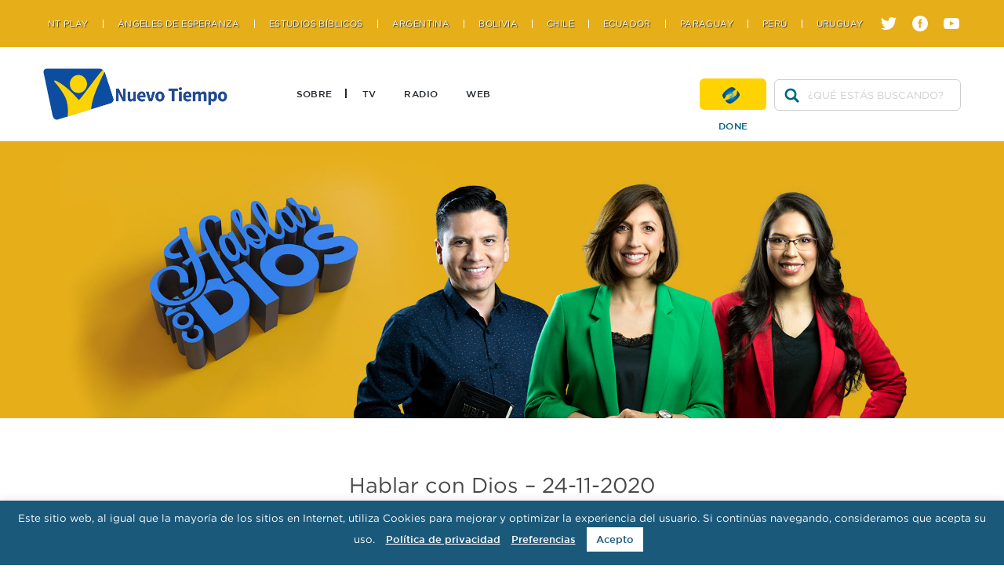

--- FILE ---
content_type: text/html; charset=UTF-8
request_url: https://www.nuevotiempo.org/audio/hablar-con-dios/hablar-con-dios-24-11-2020/
body_size: 51607
content:
<!DOCTYPE html>
<html lang="pt-br">

<head>
    <meta charset="UTF-8">
    <meta name="viewport" content="width=device-width, initial-scale=1.0" />
    
    <meta name='robots' content='index, follow, max-image-preview:large, max-snippet:-1, max-video-preview:-1' />

	<!-- This site is optimized with the Yoast SEO plugin v17.1 - https://yoast.com/wordpress/plugins/seo/ -->
	<title>Hablar con Dios - 24-11-2020 - Nuevo Tiempo</title>
	<link rel="canonical" href="https://www.nuevotiempo.org/audio/hablar-con-dios/hablar-con-dios-24-11-2020/" />
	<meta property="og:locale" content="es_ES" />
	<meta property="og:type" content="article" />
	<meta property="og:title" content="Hablar con Dios - 24-11-2020 - Nuevo Tiempo" />
	<meta property="og:description" content="Escucha y comparte tu programa “Hablar con Dios” con el Pastor Joel Flores" />
	<meta property="og:url" content="https://www.nuevotiempo.org/audio/hablar-con-dios/hablar-con-dios-24-11-2020/" />
	<meta property="og:site_name" content="Nuevo Tiempo" />
	<meta property="article:modified_time" content="2020-12-02T17:21:50+00:00" />
	<meta property="og:image" content="https://www.nuevotiempo.org/wp-content/uploads/sites/6/2020/03/hablar-con-Dios-1-768x432-2.png" />
	<meta property="og:image:width" content="768" />
	<meta property="og:image:height" content="432" />
	<meta name="twitter:card" content="summary_large_image" />
	<script type="application/ld+json" class="yoast-schema-graph">{"@context":"https://schema.org","@graph":[{"@type":"WebSite","@id":"https://www.nuevotiempo.org/#website","url":"https://www.nuevotiempo.org/","name":"Nuevo Tiempo","description":"Difundiendo el mensaje de esperanza a trav\u00e9s de la televisi\u00f3n, la radio e Internet.","potentialAction":[{"@type":"SearchAction","target":{"@type":"EntryPoint","urlTemplate":"https://www.nuevotiempo.org/?s={search_term_string}"},"query-input":"required name=search_term_string"}],"inLanguage":"es"},{"@type":"ImageObject","@id":"https://www.nuevotiempo.org/audio/hablar-con-dios/hablar-con-dios-24-11-2020/#primaryimage","inLanguage":"es","url":"https://www.nuevotiempo.org/wp-content/uploads/sites/6/2020/03/hablar-con-Dios-1-768x432-2.png","contentUrl":"https://www.nuevotiempo.org/wp-content/uploads/sites/6/2020/03/hablar-con-Dios-1-768x432-2.png","width":768,"height":432},{"@type":"WebPage","@id":"https://www.nuevotiempo.org/audio/hablar-con-dios/hablar-con-dios-24-11-2020/#webpage","url":"https://www.nuevotiempo.org/audio/hablar-con-dios/hablar-con-dios-24-11-2020/","name":"Hablar con Dios - 24-11-2020 - Nuevo Tiempo","isPartOf":{"@id":"https://www.nuevotiempo.org/#website"},"primaryImageOfPage":{"@id":"https://www.nuevotiempo.org/audio/hablar-con-dios/hablar-con-dios-24-11-2020/#primaryimage"},"datePublished":"2020-11-24T11:00:00+00:00","dateModified":"2020-12-02T17:21:50+00:00","breadcrumb":{"@id":"https://www.nuevotiempo.org/audio/hablar-con-dios/hablar-con-dios-24-11-2020/#breadcrumb"},"inLanguage":"es","potentialAction":[{"@type":"ReadAction","target":["https://www.nuevotiempo.org/audio/hablar-con-dios/hablar-con-dios-24-11-2020/"]}]},{"@type":"BreadcrumbList","@id":"https://www.nuevotiempo.org/audio/hablar-con-dios/hablar-con-dios-24-11-2020/#breadcrumb","itemListElement":[{"@type":"ListItem","position":1,"name":"In\u00edcio","item":"https://www.nuevotiempo.org/"},{"@type":"ListItem","position":2,"name":"\u00c1udios","item":"https://www.nuevotiempo.org/audio/"},{"@type":"ListItem","position":3,"name":"Hablar con Dios &#8211; 24-11-2020"}]}]}</script>
	<!-- / Yoast SEO plugin. -->


<link rel='dns-prefetch' href='//s.w.org' />
		<script type="text/javascript">
			window._wpemojiSettings = {"baseUrl":"https:\/\/s.w.org\/images\/core\/emoji\/13.1.0\/72x72\/","ext":".png","svgUrl":"https:\/\/s.w.org\/images\/core\/emoji\/13.1.0\/svg\/","svgExt":".svg","source":{"concatemoji":"https:\/\/www.nuevotiempo.org\/wp-includes\/js\/wp-emoji-release.min.js?ver=5.8.1"}};
			!function(e,a,t){var n,r,o,i=a.createElement("canvas"),p=i.getContext&&i.getContext("2d");function s(e,t){var a=String.fromCharCode;p.clearRect(0,0,i.width,i.height),p.fillText(a.apply(this,e),0,0);e=i.toDataURL();return p.clearRect(0,0,i.width,i.height),p.fillText(a.apply(this,t),0,0),e===i.toDataURL()}function c(e){var t=a.createElement("script");t.src=e,t.defer=t.type="text/javascript",a.getElementsByTagName("head")[0].appendChild(t)}for(o=Array("flag","emoji"),t.supports={everything:!0,everythingExceptFlag:!0},r=0;r<o.length;r++)t.supports[o[r]]=function(e){if(!p||!p.fillText)return!1;switch(p.textBaseline="top",p.font="600 32px Arial",e){case"flag":return s([127987,65039,8205,9895,65039],[127987,65039,8203,9895,65039])?!1:!s([55356,56826,55356,56819],[55356,56826,8203,55356,56819])&&!s([55356,57332,56128,56423,56128,56418,56128,56421,56128,56430,56128,56423,56128,56447],[55356,57332,8203,56128,56423,8203,56128,56418,8203,56128,56421,8203,56128,56430,8203,56128,56423,8203,56128,56447]);case"emoji":return!s([10084,65039,8205,55357,56613],[10084,65039,8203,55357,56613])}return!1}(o[r]),t.supports.everything=t.supports.everything&&t.supports[o[r]],"flag"!==o[r]&&(t.supports.everythingExceptFlag=t.supports.everythingExceptFlag&&t.supports[o[r]]);t.supports.everythingExceptFlag=t.supports.everythingExceptFlag&&!t.supports.flag,t.DOMReady=!1,t.readyCallback=function(){t.DOMReady=!0},t.supports.everything||(n=function(){t.readyCallback()},a.addEventListener?(a.addEventListener("DOMContentLoaded",n,!1),e.addEventListener("load",n,!1)):(e.attachEvent("onload",n),a.attachEvent("onreadystatechange",function(){"complete"===a.readyState&&t.readyCallback()})),(n=t.source||{}).concatemoji?c(n.concatemoji):n.wpemoji&&n.twemoji&&(c(n.twemoji),c(n.wpemoji)))}(window,document,window._wpemojiSettings);
		</script>
		<style type="text/css">
img.wp-smiley,
img.emoji {
	display: inline !important;
	border: none !important;
	box-shadow: none !important;
	height: 1em !important;
	width: 1em !important;
	margin: 0 .07em !important;
	vertical-align: -0.1em !important;
	background: none !important;
	padding: 0 !important;
}
</style>
	<link rel='stylesheet' id='wp-block-library-css'  href='https://www.nuevotiempo.org/wp-includes/css/dist/block-library/style.min.css?ver=5.8.1' type='text/css' media='all' />
<style id='wp-block-library-theme-inline-css' type='text/css'>
#start-resizable-editor-section{display:none}.wp-block-audio figcaption{color:#555;font-size:13px;text-align:center}.is-dark-theme .wp-block-audio figcaption{color:hsla(0,0%,100%,.65)}.wp-block-code{font-family:Menlo,Consolas,monaco,monospace;color:#1e1e1e;padding:.8em 1em;border:1px solid #ddd;border-radius:4px}.wp-block-embed figcaption{color:#555;font-size:13px;text-align:center}.is-dark-theme .wp-block-embed figcaption{color:hsla(0,0%,100%,.65)}.blocks-gallery-caption{color:#555;font-size:13px;text-align:center}.is-dark-theme .blocks-gallery-caption{color:hsla(0,0%,100%,.65)}.wp-block-image figcaption{color:#555;font-size:13px;text-align:center}.is-dark-theme .wp-block-image figcaption{color:hsla(0,0%,100%,.65)}.wp-block-pullquote{border-top:4px solid;border-bottom:4px solid;margin-bottom:1.75em;color:currentColor}.wp-block-pullquote__citation,.wp-block-pullquote cite,.wp-block-pullquote footer{color:currentColor;text-transform:uppercase;font-size:.8125em;font-style:normal}.wp-block-quote{border-left:.25em solid;margin:0 0 1.75em;padding-left:1em}.wp-block-quote cite,.wp-block-quote footer{color:currentColor;font-size:.8125em;position:relative;font-style:normal}.wp-block-quote.has-text-align-right{border-left:none;border-right:.25em solid;padding-left:0;padding-right:1em}.wp-block-quote.has-text-align-center{border:none;padding-left:0}.wp-block-quote.is-large,.wp-block-quote.is-style-large{border:none}.wp-block-search .wp-block-search__label{font-weight:700}.wp-block-group.has-background{padding:1.25em 2.375em;margin-top:0;margin-bottom:0}.wp-block-separator{border:none;border-bottom:2px solid;margin-left:auto;margin-right:auto;opacity:.4}.wp-block-separator:not(.is-style-wide):not(.is-style-dots){width:100px}.wp-block-separator.has-background:not(.is-style-dots){border-bottom:none;height:1px}.wp-block-separator.has-background:not(.is-style-wide):not(.is-style-dots){height:2px}.wp-block-table thead{border-bottom:3px solid}.wp-block-table tfoot{border-top:3px solid}.wp-block-table td,.wp-block-table th{padding:.5em;border:1px solid;word-break:normal}.wp-block-table figcaption{color:#555;font-size:13px;text-align:center}.is-dark-theme .wp-block-table figcaption{color:hsla(0,0%,100%,.65)}.wp-block-video figcaption{color:#555;font-size:13px;text-align:center}.is-dark-theme .wp-block-video figcaption{color:hsla(0,0%,100%,.65)}.wp-block-template-part.has-background{padding:1.25em 2.375em;margin-top:0;margin-bottom:0}#end-resizable-editor-section{display:none}
</style>
<link rel='stylesheet' id='cookie-law-info-css'  href='https://www.nuevotiempo.org/wp-content/plugins/cookie-law-info/public/css/cookie-law-info-public.css?ver=2.0.5' type='text/css' media='all' />
<link rel='stylesheet' id='cookie-law-info-gdpr-css'  href='https://www.nuevotiempo.org/wp-content/plugins/cookie-law-info/public/css/cookie-law-info-gdpr.css?ver=2.0.5' type='text/css' media='all' />
<link rel='stylesheet' id='slick_carousel-css'  href='https://www.nuevotiempo.org/wp-content/themes/novo-tempo/assets/css/slick.css?ver=4977' type='text/css' media='all' />
<link rel='stylesheet' id='reset-css'  href='https://www.nuevotiempo.org/wp-content/themes/novo-tempo/assets/css/reset.css?ver=9768' type='text/css' media='all' />
<link rel='stylesheet' id='fonts-css'  href='https://www.nuevotiempo.org/wp-content/themes/novo-tempo/assets/css/fonts.css?ver=2990' type='text/css' media='all' />
<link rel='stylesheet' id='main-css'  href='https://www.nuevotiempo.org/wp-content/themes/novo-tempo/assets/css/main.css?ver=7463' type='text/css' media='all' />
<style id='main-inline-css' type='text/css'>
:root{--wp--style--block-gap:1.5rem;} .entry-content > * + *{margin-top:var(--wp--style--block-gap);}
</style>
<script type='text/javascript' src='https://www.nuevotiempo.org/wp-includes/js/jquery/jquery.min.js?ver=3.6.0' id='jquery-core-js'></script>
<script type='text/javascript' src='https://www.nuevotiempo.org/wp-includes/js/jquery/jquery-migrate.min.js?ver=3.3.2' id='jquery-migrate-js'></script>
<script type='text/javascript' id='cookie-law-info-js-extra'>
/* <![CDATA[ */
var Cli_Data = {"nn_cookie_ids":[],"cookielist":[],"non_necessary_cookies":[],"ccpaEnabled":"","ccpaRegionBased":"","ccpaBarEnabled":"","strictlyEnabled":["necessary","obligatoire"],"ccpaType":"gdpr","js_blocking":"","custom_integration":"","triggerDomRefresh":"","secure_cookies":""};
var cli_cookiebar_settings = {"animate_speed_hide":"500","animate_speed_show":"500","background":"#1b597b","border":"#b1a6a6c2","border_on":"","button_1_button_colour":"#ffffff","button_1_button_hover":"#cccccc","button_1_link_colour":"#1b597b","button_1_as_button":"1","button_1_new_win":"","button_2_button_colour":"#333","button_2_button_hover":"#292929","button_2_link_colour":"#ffffff","button_2_as_button":"","button_2_hidebar":"","button_3_button_colour":"#000","button_3_button_hover":"#000000","button_3_link_colour":"#fff","button_3_as_button":"1","button_3_new_win":"","button_4_button_colour":"#000","button_4_button_hover":"#000000","button_4_link_colour":"#62a329","button_4_as_button":"","button_7_button_colour":"#61a229","button_7_button_hover":"#4e8221","button_7_link_colour":"#fff","button_7_as_button":"1","button_7_new_win":"","font_family":"inherit","header_fix":"","notify_animate_hide":"1","notify_animate_show":"","notify_div_id":"#cookie-law-info-bar","notify_position_horizontal":"right","notify_position_vertical":"bottom","scroll_close":"","scroll_close_reload":"","accept_close_reload":"","reject_close_reload":"","showagain_tab":"","showagain_background":"#fff","showagain_border":"#000","showagain_div_id":"#cookie-law-info-again","showagain_x_position":"100px","text":"#ffffff","show_once_yn":"","show_once":"10000","logging_on":"","as_popup":"","popup_overlay":"1","bar_heading_text":"","cookie_bar_as":"banner","popup_showagain_position":"bottom-right","widget_position":"left"};
var log_object = {"ajax_url":"https:\/\/www.nuevotiempo.org\/wp-admin\/admin-ajax.php"};
/* ]]> */
</script>
<script type='text/javascript' src='https://www.nuevotiempo.org/wp-content/plugins/cookie-law-info/public/js/cookie-law-info-public.js?ver=2.0.5' id='cookie-law-info-js'></script>
<link rel="https://api.w.org/" href="https://www.nuevotiempo.org/wp-json/" /><link rel="alternate" type="application/json" href="https://www.nuevotiempo.org/wp-json/wp/v2/audio/21379" /><link rel="EditURI" type="application/rsd+xml" title="RSD" href="https://www.nuevotiempo.org/xmlrpc.php?rsd" />
<link rel="wlwmanifest" type="application/wlwmanifest+xml" href="https://www.nuevotiempo.org/wp-includes/wlwmanifest.xml" /> 
<meta name="generator" content="WordPress 5.8.1" />
<link rel='shortlink' href='https://www.nuevotiempo.org/?p=21379' />
<link rel="alternate" type="application/json+oembed" href="https://www.nuevotiempo.org/wp-json/oembed/1.0/embed?url=https%3A%2F%2Fwww.nuevotiempo.org%2Faudio%2Fhablar-con-dios%2Fhablar-con-dios-24-11-2020%2F" />
<link rel="alternate" type="text/xml+oembed" href="https://www.nuevotiempo.org/wp-json/oembed/1.0/embed?url=https%3A%2F%2Fwww.nuevotiempo.org%2Faudio%2Fhablar-con-dios%2Fhablar-con-dios-24-11-2020%2F&#038;format=xml" />
            <style type="text/css"> .shortcodenaitor-container .shortcodenaitor-icon { display: none; } </style>
            <link rel="icon" href="https://www.nuevotiempo.org/wp-content/uploads/sites/6/2019/12/cropped-favicon-32x32.png" sizes="32x32" />
<link rel="icon" href="https://www.nuevotiempo.org/wp-content/uploads/sites/6/2019/12/cropped-favicon-192x192.png" sizes="192x192" />
<link rel="apple-touch-icon" href="https://www.nuevotiempo.org/wp-content/uploads/sites/6/2019/12/cropped-favicon-180x180.png" />
<meta name="msapplication-TileImage" content="https://www.nuevotiempo.org/wp-content/uploads/sites/6/2019/12/cropped-favicon-270x270.png" />
		<style type="text/css" id="wp-custom-css">
			.slick-slide img {
    display: inline;
}



.downloads__item figure img {
    display: block;
    height: auto;
}



		</style>
		
        <!-- Global site tag (gtag.js) - Google Analytics -->
<script async src="https://www.googletagmanager.com/gtag/js?id=UA-9147516-27"></script>
<script>
  window.dataLayer = window.dataLayer || [];
  function gtag(){dataLayer.push(arguments);}
  gtag('js', new Date());

  gtag('config', 'UA-9147516-27');
</script></head>

<body class="audio-template-default single single-audio postid-21379 wp-custom-logo wp-embed-responsive">
    
            <header class="header">

        <div class="header__limit">
                        <button class="header__toggle" for="toggle-menu"> <svg xmlns="http://www.w3.org/2000/svg" viewBox="0 0 448 512"><title> Mostrar Menu </title><path fill="currentColor" d="M16 132h416c8.837 0 16-7.163 16-16V76c0-8.837-7.163-16-16-16H16C7.163 60 0 67.163 0 76v40c0 8.837 7.163 16 16 16zm0 160h416c8.837 0 16-7.163 16-16v-40c0-8.837-7.163-16-16-16H16c-8.837 0-16 7.163-16 16v40c0 8.837 7.163 16 16 16zm0 160h416c8.837 0 16-7.163 16-16v-40c0-8.837-7.163-16-16-16H16c-8.837 0-16 7.163-16 16v40c0 8.837 7.163 16 16 16z"/></svg> </button>

                        <h1 class="header__logo">
                <a href="https://www.nuevotiempo.org">
                    <img class="header__logo-img" src="https://www.nuevotiempo.org/wp-content/uploads/sites/6/2024/04/logo-portal-es-1.png" alt="Nuevo Tiempo">
                </a>
            </h1>

                        <nav class="header__menu">

                <h2 class="-hide">Menú Principal</h2>

                                                
                                <label class="header__close" for="toggle-menu"> <svg xmlns="http://www.w3.org/2000/svg" viewBox="0 0 448 512"><title> Fechar </title><path fill="currentColor" xmlns="http://www.w3.org/2000/svg" d="M242.72 256l100.07-100.07c12.28-12.28 12.28-32.19 0-44.48l-22.24-22.24c-12.28-12.28-32.19-12.28-44.48 0L176 189.28 75.93 89.21c-12.28-12.28-32.19-12.28-44.48 0L9.21 111.45c-12.28 12.28-12.28 32.19 0 44.48L109.28 256 9.21 356.07c-12.28 12.28-12.28 32.19 0 44.48l22.24 22.24c12.28 12.28 32.2 12.28 44.48 0L176 322.72l100.07 100.07c12.28 12.28 32.2 12.28 44.48 0l22.24-22.24c12.28-12.28 12.28-32.19 0-44.48L242.72 256z"/></svg> </label>

                                <form class="form-search" method="get" action="https://www.nuevotiempo.org">
                    <input class="form-search__input" type="search" name="s" id="buscar" placeholder="¿QUÉ ESTÁS BUSCANDO?" value="">
                </form>

                <ul id="menu-menu-principal" class="header__menu-items"><li id="menu-item-1647" class="menu-item menu-item-type-post_type menu-item-object-page menu-item-1647"><a href="https://www.nuevotiempo.org/historia/">Sobre</a></li>
<li id="menu-item-76" class="menu-item menu-item-type-post_type menu-item-object-page menu-item-76"><a href="https://www.nuevotiempo.org/tv/">TV</a></li>
<li id="menu-item-75" class="menu-item menu-item-type-post_type menu-item-object-page menu-item-75"><a href="https://www.nuevotiempo.org/radio/">Radio</a></li>
<li id="menu-item-29825" class="menu-item menu-item-type-custom menu-item-object-custom menu-item-29825"><a href="https://ntplay.com/es">Web</a></li>
<li id="menu-item-46" class="-ontop menu-item menu-item-type-custom menu-item-object-custom menu-item-has-children menu-item-46"><a href="#LINKS_EXTERNOS">Links Externos</a>
<ul class="sub-menu">
	<li id="menu-item-48" class="menu-item menu-item-type-custom menu-item-object-custom menu-item-48"><a href="https://ntplay.com/es/">NT Play</a></li>
	<li id="menu-item-50" class="menu-item menu-item-type-custom menu-item-object-custom menu-item-50"><a target="_blank" rel="noopener" href="https://angeles.nuevotiempo.org/">Ángeles de Esperanza</a></li>
	<li id="menu-item-49" class="menu-item menu-item-type-custom menu-item-object-custom menu-item-49"><a target="_blank" rel="noopener" href="http://estudielabiblia.com/">Estudios Bíblicos</a></li>
	<li id="menu-item-14509" class="menu-item menu-item-type-post_type menu-item-object-page menu-item-14509"><a href="https://www.nuevotiempo.org/argentina/">Argentina</a></li>
	<li id="menu-item-14689" class="menu-item menu-item-type-post_type menu-item-object-page menu-item-14689"><a href="https://www.nuevotiempo.org/bolivia/">Bolivia</a></li>
	<li id="menu-item-14242" class="menu-item menu-item-type-post_type menu-item-object-page menu-item-14242"><a href="https://www.nuevotiempo.org/chile/">Chile</a></li>
	<li id="menu-item-14456" class="menu-item menu-item-type-post_type menu-item-object-page menu-item-14456"><a href="https://www.nuevotiempo.org/ecuador/">Ecuador</a></li>
	<li id="menu-item-14457" class="menu-item menu-item-type-post_type menu-item-object-page menu-item-14457"><a href="https://www.nuevotiempo.org/paraguay/">Paraguay</a></li>
	<li id="menu-item-14459" class="menu-item menu-item-type-post_type menu-item-object-page menu-item-14459"><a href="https://www.nuevotiempo.org/peru/">Perú</a></li>
	<li id="menu-item-14508" class="menu-item menu-item-type-post_type menu-item-object-page menu-item-14508"><a href="https://www.nuevotiempo.org/uruguay/">Uruguay</a></li>
</ul>
</li>
<li id="menu-item-52" class="-hidden-desk menu-item menu-item-type-custom menu-item-object-custom menu-item-52"><a href="#Fale%20Conosco">Fale Conosco</a></li>
<li id="menu-item-53" class="-hidden-desk menu-item menu-item-type-custom menu-item-object-custom menu-item-53"><a href="#">Como Chegar</a></li>
</ul>
                                    <a href="https://angeles.nuevotiempo.org/" class="header__doe">Done</a>
                
                                                    <ul id="menu-menu-social" class="header__social"><li id="menu-item-38" class="header__icone -tw menu-item menu-item-type-custom menu-item-object-custom menu-item-38"><a target="_blank" rel="noopener" href="https://twitter.com/tvnuevotiempo">twitter</a></li>
<li id="menu-item-41" class="header__icone -fb menu-item menu-item-type-custom menu-item-object-custom menu-item-41"><a href="https://www.facebook.com/tvnuevotiempo">facebook</a></li>
<li id="menu-item-42" class="header__icone -yt menu-item menu-item-type-custom menu-item-object-custom menu-item-42"><a target="_blank" rel="noopener" href="https://www.youtube.com/user/tvnuevotiempo">youtube</a></li>
</ul>
                            </nav>
        </div>
    </header>    <article class="single">
            <section class="hero auto-hero" data-autoplay="0" data-autospeed="6000">
                    <div class="hero__slide ">
                                    <picture class="hero__picture">
                                                    <source media="(min-width: 1280px)" srcset="https://www.nuevotiempo.org/wp-content/uploads/sites/6/2020/03/hablar-desk.jpg">
                                                                            <source media="(min-width: 910px)" srcset="https://www.nuevotiempo.org/wp-content/uploads/sites/6/2020/03/hablar-tablet.jpg">
                                                                            <source media="(min-width: 760px)" srcset="https://www.nuevotiempo.org/wp-content/uploads/sites/6/2020/03/hablar-tabletvertical.jpg">
                                                                            <img class="hero__img" src="https://www.nuevotiempo.org/wp-content/uploads/sites/6/2020/03/hablar-mob.jpg" alt="Hablar con Dios" loading="lazy">
                                            </picture>
                                        <div class="hero__overlay">
                                            </div>
                            </div>
            </section>

        <h1 class="-text-center">Hablar con Dios &#8211; 24-11-2020</h1>
                            <h3 class="-text-center"><a href="https://www.nuevotiempo.org/audio/hablar-con-dios/">Hablar con Dios</a></h3>
                <hr style="width:80%; margin: auto;">
                    <address class="-text-center">Por  24/11/2020 - 08h00</address>
        
                    <div class="single__media_player">
                <div class="player">
                    <audio class="player-radio" src="https://vod.nuevotiempo.org/HablarconDiosA/HCD24-11-20.mp3" controls="controls">
                    </audio>
                    <div class="player-controls">
                        <div class="ply-btn">
                            <button title="" class="player-btn toggle-play">
                                <svg width="16" height="16" viewBox="0 0 16 16">
                                    <title>Play / Pausa</title>
                                    <path d="M3 2l10 6-10 6z"></path>
                                </svg>
                            </button>
                            <button data-skip="-10" class="player-btn">
                                <svg id="Layer_1" data-name="Layer 1" xmlns="http://www.w3.org/2000/svg" viewBox="0 0 16 16">
                                    <defs></defs>
                                    <title>Retroceder 10 segundos</title>
                                    <path d="M14.73,3.14v9.72a1.31,1.31,0,0,1-2.06,1.07L5.79,9.07a1.31,1.31,0,0,1,0-2.14l6.88-4.86A1.31,1.31,0,0,1,14.73,3.14Z" class="cls-1"></path>
                                    <rect x="1.27" y="1.83" width="3" height="12.34" rx="1.5" transform="translate(5.53 16) rotate(-180)" class="cls-1"></rect>
                                </svg>
                            </button>
                            <button data-skip="10" class="player-btn">
                                <svg id="Layer_1" data-name="Layer 1" xmlns="http://www.w3.org/2000/svg" viewBox="0 0 16 16">
                                    <defs></defs>
                                    <title>Avanzar 10 segundos</title>
                                    <path d="M1.27,12.86V3.14A1.31,1.31,0,0,1,3.33,2.07l6.88,4.86a1.31,1.31,0,0,1,0,2.14L3.33,13.93A1.31,1.31,0,0,1,1.27,12.86Z" class="cls-1"></path>
                                    <rect x="11.73" y="1.83" width="3" height="12.34" rx="1.5" class="cls-1"></rect>
                                </svg>
                            </button>
                            <div class="duration">
                                <span class="current_time">00:00</span>
                                <div class="progress">
                                    <div class="filled-progress"></div>
                                </div>
                                <span class="total_time">00:00</span>
                            </div>
                        </div>
                        <div class="sliders">
                            <div class="volume_controll">
                                <div class="controll-btn">
                                    <svg id="Layer_1" data-name="Layer 1" xmlns="http://www.w3.org/2000/svg" viewBox="0 0 16 16">
                                        <defs></defs>
                                        <title>Volumen</title>
                                        <path d="M6.25,3.42,2.6,6H1.75A1.11,1.11,0,0,0,.64,7.11V8.88A1.11,1.11,0,0,0,1.75,10H2.87l3.38,2.39a1,1,0,0,0,1.56-.81V4.23A1,1,0,0,0,6.25,3.42Z" class="cls-1"></path>
                                        <path d="M10.13,6.76,10,6.63a.75.75,0,1,0-1.17,1L9,7.71a.55.55,0,0,1,0,.72l-.11.14A.74.74,0,0,0,9,9.63.75.75,0,0,0,10,9.52l.11-.14A2,2,0,0,0,10.13,6.76Z" class="cls-1"></path>
                                        <path d="M12.1,5.34,11.85,5a.76.76,0,0,0-1.23.89l.26.35a3,3,0,0,1,0,3.51l-.26.36a.75.75,0,0,0,.17,1.05.72.72,0,0,0,.44.14.74.74,0,0,0,.62-.31l.25-.35A4.44,4.44,0,0,0,12.1,5.34Z" class="cls-1"></path>
                                        <path d="M14.22,4.27l-.36-.55a.76.76,0,0,0-1-.21.75.75,0,0,0-.22,1L13,5.1A5.39,5.39,0,0,1,13,11l-.36.55a.75.75,0,0,0,.63,1.17.74.74,0,0,0,.63-.34l.36-.55A6.9,6.9,0,0,0,14.22,4.27Z" class="cls-1"></path>
                                    </svg>
                                </div>
                                <div class="controll"><input type="range" orient="vertical" name="volume" min="0" max="1" step="0.05" value="1" class="player-slider "></div>
                            </div>
                            <div class="fast-forward">
                                <div class="controll-btn"><svg id="Layer_1" data-name="Layer 1" xmlns="http://www.w3.org/2000/svg" viewBox="0 0 16 16">
                                        <defs></defs>
                                        <title>Velocidad</title>
                                        <path d="M7.34,5a5.49,5.49,0,0,1,2.13.4.29.29,0,0,0,.36-.13l.48-.9A.29.29,0,0,0,10.15,4a7.12,7.12,0,0,0-3.1-.36c-.22,0-.26.14-.26.32l.06.75S6.83,5.06,7.34,5Z" class="cls-1"></path>
                                        <path d="M11.41,6.69a5.37,5.37,0,0,1,.73.92.29.29,0,0,0,.39.1l1.13-.61a.3.3,0,0,0,.11-.43A7.06,7.06,0,0,0,12.6,5.4a7.33,7.33,0,0,0-1.36-.94.31.31,0,0,0-.4.13l-.51,1a.29.29,0,0,0,.11.38A5.57,5.57,0,0,1,11.41,6.69Z" class="cls-1"></path>
                                        <path d="M14,7.56l-1.2.65a.28.28,0,0,0-.13.36,5.4,5.4,0,0,1,.38,2c0,.69.49.67.49.67l1.16.11a.45.45,0,0,0,.54-.47,2.68,2.68,0,0,0,0-.4,7.42,7.42,0,0,0-.81-2.85A.3.3,0,0,0,14,7.56Z" class="cls-1"></path>
                                        <path d="M6.31,4.88l-.06-.76a.3.3,0,0,0-.37-.26A7.24,7.24,0,0,0,3.57,5a.29.29,0,0,0-.06.41l.35.5a.28.28,0,0,0,.39.07,5.9,5.9,0,0,1,1.84-.75A.28.28,0,0,0,6.31,4.88Z" class="cls-1"></path>
                                        <path d="M1.29,11.11a6.27,6.27,0,0,1,.36-1.88A.17.17,0,0,0,1.54,9l-.38-.16A.16.16,0,0,0,.94,9a6.83,6.83,0,0,0-.11,2.16c0,.13,0,.26.05.39a.18.18,0,0,0,.23.16.19.19,0,0,0,.18-.23Z" class="cls-1"></path>
                                        <path d="M3.18,6.8l.23-.22a.27.27,0,0,0,0-.34l-.4-.56s-.13-.19-.27,0a5.44,5.44,0,0,0-.41.42A6.37,6.37,0,0,0,1.22,8c-.07.23.1.29.1.29l.44.18A.21.21,0,0,0,2,8.4,6.47,6.47,0,0,1,3.18,6.8Z" class="cls-1"></path>
                                        <path d="M8.1,12.39c-.41-.41-.78-.84-1.17-1.26s-.75-.86-1.1-1.29a5.86,5.86,0,0,1-1-1.34,3.86,3.86,0,0,1-.36-1.78.08.08,0,0,1,.09-.08h0A4,4,0,0,1,6,7.7a5.4,5.4,0,0,1,.8,1.5c.26.5.5,1,.74,1.53s.46,1,.67,1.58a.07.07,0,0,1,0,.1A.08.08,0,0,1,8.1,12.39Z" class="cls-1"></path>
                                    </svg>
                                </div>
                                <div class="controll">
                                    <button data-speed="0.5" class="speed-btn">
                                        <strong>0.5X</strong>
                                    </button>
                                    <button data-speed="1" class="speed-btn">
                                        <strong>1X</strong>
                                    </button>
                                    <button data-speed="1.5" class="speed-btn">
                                        <strong>1.5X</strong>
                                    </button>
                                    <button data-speed="2" class="speed-btn">
                                        <strong>2X</strong>
                                    </button>
                                </div>
                            </div>
                        </div>
                        <a href="https://vod.nuevotiempo.org/HablarconDiosA/HCD24-11-20.mp3" class="player-download" download="download" target="_blank" title="Descargar">
                            <svg aria-hidden="true" focusable="false" data-prefix="fas" data-icon="download" role="img" xmlns="http://www.w3.org/2000/svg" viewBox="0 0 512 512" class="svg-inline--fa fa-download fa-w-16 fa-2x">
                                <path fill="rgba(255, 255, 255, 0.7)" d="M216 0h80c13.3 0 24 10.7 24 24v168h87.7c17.8 0 26.7 21.5 14.1 34.1L269.7 378.3c-7.5 7.5-19.8 7.5-27.3 0L90.1 226.1c-12.6-12.6-3.7-34.1 14.1-34.1H192V24c0-13.3 10.7-24 24-24zm296 376v112c0 13.3-10.7 24-24 24H24c-13.3 0-24-10.7-24-24V376c0-13.3 10.7-24 24-24h146.7l49 49c20.1 20.1 52.5 20.1 72.6 0l49-49H488c13.3 0 24 10.7 24 24zm-124 88c0-11-9-20-20-20s-20 9-20 20 9 20 20 20 20-9 20-20zm64 0c0-11-9-20-20-20s-20 9-20 20 9 20 20 20 20-9 20-20z"></path>
                            </svg>
                        </a>
                    </div>
                </div>
            </div>

        
        
<div class="wp-block-image"><figure class="aligncenter size-large is-resized"><img loading="lazy" src="https://www.nuevotiempo.org/wp-content/uploads/sites/6/2020/03/hablar-con-Dios-1-768x432-3.png" alt="" class="wp-image-14538" width="504" height="283"><figcaption> Escucha y comparte tu programa <strong>“Hablar con Dios”</strong> con el <br>Pastor Joel Flores </figcaption></figure></div>



<p></p>

        <div class="share">
            <h4 class="share__title">Compartir:</h4>
            <a href="https://www.facebook.com/sharer/sharer.php?u=https://www.nuevotiempo.org/audio/hablar-con-dios/hablar-con-dios-24-11-2020/" onclick="window.open('https://www.facebook.com/sharer/sharer.php?u=https://www.nuevotiempo.org/audio/hablar-con-dios/hablar-con-dios-24-11-2020/', 'newwindow', 'width=300,height=250'); return false;">
                <img class="share__logo" src="https://www.nuevotiempo.org/wp-content/themes/novo-tempo/assets/imgs/facebook-logo.png" alt="Logo do Facebook" loading="lazy">
            </a>
            <a href="https://twitter.com/intent/tweet?url=https://www.nuevotiempo.org/audio/hablar-con-dios/hablar-con-dios-24-11-2020/&amp;text=Hablar con Dios &#8211; 24-11-2020&amp;via=tvnovotempo" onclick="window.open('https://twitter.com/intent/tweet?url=https://www.nuevotiempo.org/audio/hablar-con-dios/hablar-con-dios-24-11-2020/&amp;text=Hablar con Dios &#8211; 24-11-2020&amp;via=tvnovotempo', 'newwindow', 'width=600,height=600'); return false;">
                <img class="share__logo" src="https://www.nuevotiempo.org/wp-content/themes/novo-tempo/assets/imgs/twitter-logo.png" alt="Logo do Twitter" loading="lazy">
            </a>
            <!-- <a href="#"><img class="share__logo" src="" alt="Logo do Google+" loading="lazy"></a> -->
        </div>
        
    </article>

<footer class="footer">
            <div class="footer__field">
            <div class = " footer__widget footer__item "><h4 class=" footer__title "><span class=" footer__arrow "></span>Nosotros</h4><div class="menu-rodape-nosotros-container"><ul id="menu-rodape-nosotros" class="menu"><li id="menu-item-79" class="footer__item menu-item menu-item-type-post_type menu-item-object-page menu-item-79"><a href="https://www.nuevotiempo.org/historia/">Nuestra Historia</a></li>
<li id="menu-item-750" class="footer__item menu-item menu-item-type-custom menu-item-object-custom menu-item-750"><a href="https://www.nuevotiempo.org/media-kit/">Materiales Institucionales</a></li>
<li id="menu-item-992" class="footer__item menu-item menu-item-type-custom menu-item-object-custom menu-item-992"><a href="https://www.nuevotiempo.org/apps/">Aplicaciones</a></li>
</ul></div></div><div class = " footer__widget footer__item "><h4 class=" footer__title "><span class=" footer__arrow "></span>Programas</h4><div class="menu-rodape-programas-container"><ul id="menu-rodape-programas" class="menu"><li id="menu-item-82" class="footer__item menu-item menu-item-type-post_type menu-item-object-page menu-item-82"><a href="https://www.nuevotiempo.org/tv/">TV</a></li>
<li id="menu-item-81" class="footer__item menu-item menu-item-type-post_type menu-item-object-page menu-item-81"><a href="https://www.nuevotiempo.org/radio/">Radio</a></li>
<li id="menu-item-29827" class="menu-item menu-item-type-custom menu-item-object-custom menu-item-29827"><a href="https://ntplay.com/es">Web</a></li>
</ul></div></div><div class = " footer__widget footer__item "><h4 class=" footer__title "><span class=" footer__arrow "></span>Enlaces Externos</h4><div class="menu-rodape-links-externos-container"><ul id="menu-rodape-links-externos" class="menu"><li id="menu-item-26" class="footer__item menu-item menu-item-type-custom menu-item-object-custom menu-item-26"><a target="_blank" rel="noopener" href="http://angeles.nuevotiempo.org">Ángeles de Esperanza</a></li>
<li id="menu-item-25" class="footer__item menu-item menu-item-type-custom menu-item-object-custom menu-item-25"><a target="_blank" rel="noopener" href="http://estudielabiblia.com/">Cursos Bíblicos</a></li>
<li id="menu-item-24" class="footer__item menu-item menu-item-type-custom menu-item-object-custom menu-item-24"><a target="_blank" rel="noopener" href="https://ntplay.com/es">NT Play</a></li>
<li id="menu-item-999" class="footer__item menu-item menu-item-type-custom menu-item-object-custom menu-item-999"><a target="_blank" rel="noopener" href="https://iglesias.adventistas.org/">Encuentre una Iglesia</a></li>
<li id="menu-item-29872" class="menu-item menu-item-type-custom menu-item-object-custom menu-item-29872"><a href="https://tour.novotempo.com/es/">Tour Nuevo Tiempo</a></li>
</ul></div></div><div class = " footer__widget footer__item "><h4 class=" footer__title "><span class=" footer__arrow "></span>Contacto</h4>			<div class="textwidget"><div class="-cookies-allowed" hidden="hidden"><script type="text/javascript" src="//conteudo.ntplay.com/form/generate.js?id=8"></script></div>
<div class="-cookies-not-allowed"><script type="text/javascript" src="//conteudo.ntplay.com/form/generate.js?id=11"></script></div>
<p><a href="tel:+551221273030"><strong>Teléfono:</strong> (12) 2127 – 3000</a></p>
<p><a href="https://goo.gl/maps/UYDmhbuNEMtpByxF7" target="_blank" rel="noopener"><strong>Dirección:</strong> Rod. Gen. Euryale de Jesus Zerbine 5876 &#8211; 12340-010<br />
Jardim São Gabriel, <strong>Jacareí &#8211; SP</strong></a></p>
</div>
		</div>        </div>
    
                    <span class="footer__copyright">
            <small>RED NUEVO TIEMPO - Todos los derechos reservados</small>
        </span>
    
    <div id="cookiesettings">
        <a href="#" class="close">✕</a>
        <h2>Preferências de Cookies</h2>
        <ul>
            <li>
                <label><span>Cookies Essenciais <em>?</em></span><span>✓</span></label>
                <p>Cookies essenciais - Alguns cookies são essenciais para acessar a áreas específicas do nosso site. Permitem a navegação no site e a utilização das suas aplicações, tal como acessar áreas seguras do site através de login. Sem estes cookies, os serviços que o exijam não podem ser prestados.<br />
                - Segurança<br />
                - Experiência do Usuários<br />
                - Youtube<br />
                </p>
            </li>
            <li>
                <label><span>Cookies Analíticos <em>?</em></span><input type="checkbox" checked id="checkCookiesAnaliticos" /></label>
                <p>Utilizamos estes cookies para analisar a forma como os usuários usam o site e monitorar a performance deste. Isto permite-nos fornecer uma experiência de alta qualidade ao personalizar a nossa oferta e rapidamente identificar e corrigir quaisquer problemas que surjam. Por exemplo, usamos cookies de desempenho para saber quais as páginas mais populares, qual o método de ligação entre páginas que é mais eficaz, ou para determinar a razão de algumas páginas estarem a receber mensagens de erro. Baseado na utilização do site, podemos também utilizar estes cookies para destacar artigos ou serviços do site que pensamos ser do interesse dos usuários. Estes cookies são utilizados apenas para efeitos de criação e análise estatística, sem nunca recolher informação de carácter pessoal.<br />
                - Google Analytics<br />
                </p>
            </li>
            <li>
                <label><span>Cookies de Funcionalidade <em>?</em></span><input type="checkbox" checked id="checkCookiesFuncionais" /></label>
                <p>Utilizamos cookies de funcionalidade para nos permitir relembrar as preferências do usuário. Por exemplo, os cookies evitam digitar o nome do utilizador cada vez que este acede ao site. Também usamos cookies de funcionalidade para fornecer serviços avançados ao usuário, como por exemplo efetuar comentários a um artigo. Em resumo, os cookies de funcionalidade guardam as preferências do usuário relativamente à utilização do site, de forma que não seja necessário voltar a configurar o site cada vez que o visita.<br />
                - Mautic<br /></p>
            </li>
        </ul>
        <button class="save_pref">Salvar Preferências</button>
    </div>
</footer>

<!--googleoff: all--><div id="cookie-law-info-bar" data-nosnippet="true"><span>Este sitio web, al igual que la mayoría de los sitios en Internet, utiliza Cookies para mejorar y optimizar la experiencia del usuario. Si continúas navegando, consideramos que acepta su uso.  <a href='https://www.nuevotiempo.org/terminos/' id="CONSTANT_OPEN_URL" target="_blank"  class="cli-plugin-main-link"  style="display:inline-block; margin:5px 10px; " >Política de privacidad</a>  <a href="#cookiesettings" style="color:white;text-decoration:underline">Preferencias</a> <a role='button' tabindex='0' data-cli_action="accept" id="cookie_action_close_header"  class="medium cli-plugin-button cli-plugin-main-button cookie_action_close_header cli_action_button" style="display:inline-block;  margin:5px 10px; ">Acepto</a></span></div><div id="cookie-law-info-again" style="display:none;" data-nosnippet="true"><span id="cookie_hdr_showagain">Política de Privacidad y Cookies</span></div><div class="cli-modal" data-nosnippet="true" id="cliSettingsPopup" tabindex="-1" role="dialog" aria-labelledby="cliSettingsPopup" aria-hidden="true">
  <div class="cli-modal-dialog" role="document">
	<div class="cli-modal-content cli-bar-popup">
	  	<button type="button" class="cli-modal-close" id="cliModalClose">
			<svg class="" viewBox="0 0 24 24"><path d="M19 6.41l-1.41-1.41-5.59 5.59-5.59-5.59-1.41 1.41 5.59 5.59-5.59 5.59 1.41 1.41 5.59-5.59 5.59 5.59 1.41-1.41-5.59-5.59z"></path><path d="M0 0h24v24h-24z" fill="none"></path></svg>
			<span class="wt-cli-sr-only">Cerrar</span>
	  	</button>
	  	<div class="cli-modal-body">
			<div class="cli-container-fluid cli-tab-container">
	<div class="cli-row">
		<div class="cli-col-12 cli-align-items-stretch cli-px-0">
			<div class="cli-privacy-overview">
				<h4>Privacy Overview</h4>				<div class="cli-privacy-content">
					<div class="cli-privacy-content-text">This website uses cookies to improve your experience while you navigate through the website. Out of these cookies, the cookies that are categorized as necessary are stored on your browser as they are essential for the working of basic functionalities of the website. We also use third-party cookies that help us analyze and understand how you use this website. These cookies will be stored in your browser only with your consent. You also have the option to opt-out of these cookies. But opting out of some of these cookies may have an effect on your browsing experience.</div>
				</div>
				<a class="cli-privacy-readmore"  aria-label="Mostrar más" tabindex="0" role="button" data-readmore-text="Mostrar más" data-readless-text="Mostrar menos"></a>			</div>
		</div>
		<div class="cli-col-12 cli-align-items-stretch cli-px-0 cli-tab-section-container">
												<div class="cli-tab-section">
						<div class="cli-tab-header">
							<a role="button" tabindex="0" class="cli-nav-link cli-settings-mobile" data-target="necessary" data-toggle="cli-toggle-tab">
								Necessary							</a>
							<div class="wt-cli-necessary-checkbox">
                        <input type="checkbox" class="cli-user-preference-checkbox"  id="wt-cli-checkbox-necessary" data-id="checkbox-necessary" checked="checked"  />
                        <label class="form-check-label" for="wt-cli-checkbox-necessary">Necessary</label>
                    </div>
                    <span class="cli-necessary-caption">Siempre activado</span> 						</div>
						<div class="cli-tab-content">
							<div class="cli-tab-pane cli-fade" data-id="necessary">
								<div class="wt-cli-cookie-description">
									Necessary cookies are absolutely essential for the website to function properly. This category only includes cookies that ensures basic functionalities and security features of the website. These cookies do not store any personal information.								</div>
							</div>
						</div>
					</div>
																	<div class="cli-tab-section">
						<div class="cli-tab-header">
							<a role="button" tabindex="0" class="cli-nav-link cli-settings-mobile" data-target="non-necessary" data-toggle="cli-toggle-tab">
								Non-necessary							</a>
							<div class="cli-switch">
                        <input type="checkbox" id="wt-cli-checkbox-non-necessary" class="cli-user-preference-checkbox"  data-id="checkbox-non-necessary"  checked='checked' />
                        <label for="wt-cli-checkbox-non-necessary" class="cli-slider" data-cli-enable="Activado" data-cli-disable="Desactivado"><span class="wt-cli-sr-only">Non-necessary</span></label>
                    </div>						</div>
						<div class="cli-tab-content">
							<div class="cli-tab-pane cli-fade" data-id="non-necessary">
								<div class="wt-cli-cookie-description">
									Any cookies that may not be particularly necessary for the website to function and is used specifically to collect user personal data via analytics, ads, other embedded contents are termed as non-necessary cookies. It is mandatory to procure user consent prior to running these cookies on your website.								</div>
							</div>
						</div>
					</div>
										</div>
	</div>
</div>
	  	</div>
	  	<div class="cli-modal-footer">
			<div class="wt-cli-element cli-container-fluid cli-tab-container">
				<div class="cli-row">
					<div class="cli-col-12 cli-align-items-stretch cli-px-0">
						<div class="cli-tab-footer wt-cli-privacy-overview-actions">
						
															<a id="wt-cli-privacy-save-btn" role="button" tabindex="0" data-cli-action="accept" class="wt-cli-privacy-btn cli_setting_save_button wt-cli-privacy-accept-btn cli-btn">GUARDAR Y ACEPTAR</a>
													</div>
						
					</div>
				</div>
			</div>
		</div>
	</div>
  </div>
</div>
<div class="cli-modal-backdrop cli-fade cli-settings-overlay"></div>
<div class="cli-modal-backdrop cli-fade cli-popupbar-overlay"></div>
<!--googleon: all--><script type='text/javascript' src='https://www.nuevotiempo.org/wp-includes/js/dist/vendor/regenerator-runtime.min.js?ver=0.13.7' id='regenerator-runtime-js'></script>
<script type='text/javascript' src='https://www.nuevotiempo.org/wp-includes/js/dist/vendor/wp-polyfill.min.js?ver=3.15.0' id='wp-polyfill-js'></script>
<script type='text/javascript' id='contact-form-7-js-extra'>
/* <![CDATA[ */
var wpcf7 = {"api":{"root":"https:\/\/www.nuevotiempo.org\/wp-json\/","namespace":"contact-form-7\/v1"}};
/* ]]> */
</script>
<script type='text/javascript' src='https://www.nuevotiempo.org/wp-content/plugins/contact-form-7/includes/js/index.js?ver=5.4.2' id='contact-form-7-js'></script>
<script type='text/javascript' id='nt_scripts-js-extra'>
/* <![CDATA[ */
var nt_strings = {"app_screenshot":"Captura de pantalla","media_pause":"Pausa","media_play":"Play","search_empty":"No se han encontrado programaciones disponibles en el dia y el horario seleccionados.","search_category":"Categor\u00eda","search_noticias":"Noticias","search_progs_tv":"Programas de la TV","search_progs_radio":"Programas de la Radio","ntplay_lang":"es"};
/* ]]> */
</script>
<script type='text/javascript' src='https://www.nuevotiempo.org/wp-content/themes/novo-tempo/assets/js/scripts.js?ver=6059' id='nt_scripts-js'></script>
<script type='text/javascript' src='https://www.nuevotiempo.org/wp-content/themes/novo-tempo/assets/js/footer.js?ver=7234' id='nt_footer-js'></script>
<script type='text/javascript' src='https://www.nuevotiempo.org/wp-content/themes/novo-tempo/assets/js/slick.min.js?ver=1093' id='nt_carousel-js'></script>
<script type='text/javascript' src='https://www.nuevotiempo.org/wp-includes/js/wp-embed.min.js?ver=5.8.1' id='wp-embed-js'></script>
</body>

<style>
div#cookie-law-info-bar span {
    font-size: 10pt;
    font-family: g-regular, Tahoma, Geneva, sans-serif;
}
div#cookiesettings {
    position: fixed;
    top: -1000px;
    width: 80vw;
    left: 10vw;
    background: white;
    z-index: 10;
    padding: 20px;
    font-size: 1em;
    opacity: 0;
    transition: top 1s, opacity 1s;
    box-shadow: black 0 0 25px;
}
div#cookiesettings input {
    margin: 0;
}
div#cookiesettings > button {
    top: 10px;
    float: right;
}
div#cookiesettings .close {
    position: absolute;
    color: white;
    right: 15px;
    top: 16px;
    font-size: 1.3em;
}
div#cookiesettings:target {
    top: 10px;
    opacity: 1;
}
body.admin-bar div#cookiesettings:target {
    top: 40px;
}
div#cookiesettings h2 {
    background: rgb(27, 89, 123);
    color: white;
    padding: 20px;
    margin: -20px -20px 0;
    font-size: 1em;
}
div#cookiesettings li {
    position: relative;
}
div#cookiesettings li label {
    display: grid;
    grid-template-columns: 1fr 20px;
    border-bottom: 1px solid #999;
    padding: 20px;
    margin: 0 -20px;
}
div#cookiesettings li label input {
    width: 20px;
    height: 20px;
}
div#cookiesettings li label span {
    position: relative;
}
div#cookiesettings li label span em {
    display: inline-block;
    background: silver;
    width: 20px;
    line-height: 20px;
    font-style: normal;
    text-align: center;
    border-radius: 20px;
    position: absolute;
    right: 10px;
}
div#cookiesettings li p {
    background: #FFC;
    padding: 20px;
    position: absolute;
    font-size: 12px;
    z-index: 1000000;
    display: none;
    top: 50px;
    left: 10px;
    box-shadow: 0 0 2px #666;
}
</style>
<script>
if ( typeof accept_cookies_pool == 'undefined' ) var accept_cookies_pool = [];
function cookiesGravaLocalStorage( tipos_cookies ) {
    tipos_cookies.map( function( tipo ) {
        var storageKey = 'allowCookies' + tipo;
        var checkbox = document.querySelector( '#checkCookies' + tipo );
        if ( checkbox ) {
            localStorage[storageKey] = checkbox.checked ? '1' : '0';
        }
    } );
}
( function() {
    var tipos_cookies = [ 'Analiticos', 'Funcionais' ];
    tipos_cookies.map( function( tipo ) {
        var storageKey = 'allowCookies' + tipo;
        var checkbox = document.querySelector( '#checkCookies' + tipo );
        if ( checkbox ) {
            checkbox.checked = ( localStorage[storageKey] !== '0' ) ? true : false;
                    }
    } );
    var _cookies_link = document.querySelector( 'a[href="#cookiesettings"]' );
    if ( _cookies_link ) {
        _cookies_link.addEventListener( 'click', function () {
            var _oldh = location.hash;
            document.querySelector( 'a[href="#cookiesettings"]' ).dataset[ 'prev_hash' ] = _oldh;
        } );
        document.querySelector( '#cookiesettings .save_pref' ).addEventListener( 'click', function () {
            cookiesGravaLocalStorage( tipos_cookies );
            var _oldh = document.querySelector( 'a[href="#cookiesettings"]' ).dataset[ 'prev_hash' ];
            location.hash = _oldh;
            if ( localStorage.allowCookiesAnaliticos != '1' ) {
                document.cookie.split( ';' ).forEach( function( c ) {
                    var _chave = c.replace( /=.*/, '' );
                    var _trim_chave = _chave.replace( /^ +/, '' )
                    if ( ( _trim_chave == '_ga' ) || ( _trim_chave == '__gads' ) ) {
                        var _now = new Date().toUTCString();
                        document.cookie = _chave + '=;expires=' + _now + ';path=/';
                        var _domain = '.' + location.hostname;
                        document.cookie = _chave + '=;expires=' + _now + ';path=/;domain=' + _domain;
                    }
                } );
            }
        } );
        document.querySelector( '.cli_action_button' ).addEventListener( 'click', function ( e ) {
            cookiesGravaLocalStorage( tipos_cookies );
            if ( window.accept_cookies_pool && window.accept_cookies_pool.length ) {
                window.accept_cookies_pool.forEach( _f => { _f(); } );
            }
        } );
        document.querySelectorAll( 'div#cookiesettings label em' ).forEach( em => {
            em.addEventListener( 'click', function( ev ) { ev.preventDefault(); } );
            em.addEventListener( 'mouseover', function( ev ) {
                em.parentNode.parentNode.parentNode.querySelector( 'p' ).style.display = 'block';
            } );
            em.addEventListener( 'mouseout', function( ev ) {
                em.parentNode.parentNode.parentNode.querySelector( 'p' ).style.display = 'none';
            } );
        } );
    }
} )();

window.addEventListener('load', () => {
    (function(w,d,t,u,n,a,m){w['MauticTrackingObject']=n;
        w[n]=w[n]||function(){(w[n].q=w[n].q||[]).push(arguments)},a=d.createElement(t),
        m=d.getElementsByTagName(t)[0];a.async=1;a.src=u;m.parentNode.insertBefore(a,m)
    })(window,document,'script','https://nt.visie.com.br/mtc.js','mt');
    mt('send', 'pageview');
});

</script>

</html>
